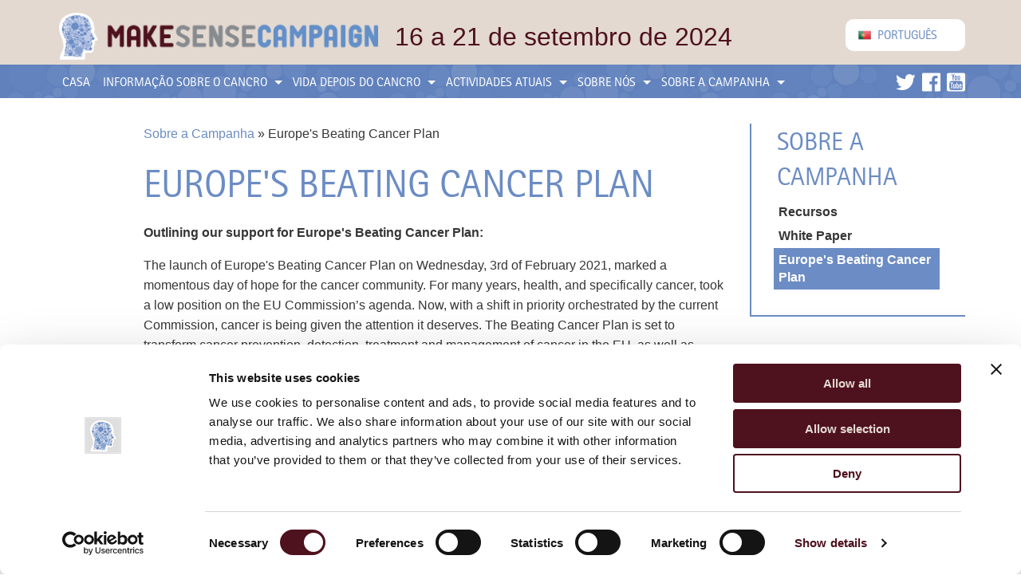

--- FILE ---
content_type: text/html; charset=UTF-8
request_url: https://makesensecampaign.eu/pt/about-the-campaign/europes-beating-cancer-plan
body_size: 4787
content:
<!DOCTYPE html>
<html class="no-js" lang="pt" dir="ltr">
<head>
	<meta charset="utf-8">
	<meta http-equiv="x-ua-compatible" content="ie=edge">
	<meta name="viewport" content="width=device-width, initial-scale=1.0">

	
                                
	<title>Europe&#039;s Beating Cancer Plan | Make Sense Campaign</title>
    <meta name="description" content="Read the EHNS and Make Sense Campaign&#039;s response to the European Commission&#039;s Beating Cancer Plan">
    <meta itemprop="name" content="Europe&#039;s Beating Cancer Plan">
    <meta itemprop="description" content="Read the EHNS and Make Sense Campaign&#039;s response to the European Commission&#039;s Beating Cancer Plan">
    <meta itemprop="image" content="https://makesensecampaign.eu/social.jpg">
    <meta name="twitter:card" content="summary_large_image">
    <meta name="twitter:site" content="@MakeSenseCmpn">
    <meta name="twitter:title" content="Europe&#039;s Beating Cancer Plan | Make Sense Campaign">
    <meta name="twitter:description" content="Read the EHNS and Make Sense Campaign&#039;s response to the European Commission&#039;s Beating Cancer Plan">
    <meta name="twitter:creator" content="@MakeSenseCmpn">
    <meta name="twitter:image:src" content="https://makesensecampaign.eu/social.jpg">
    <meta name="twitter:player" content="">
    <meta property="og:url" content="/pt/about-the-campaign/europes-beating-cancer-plan">
    <meta property="og:title" content="Europe&#039;s Beating Cancer Plan">
    <meta property="og:description" content="Read the EHNS and Make Sense Campaign&#039;s response to the European Commission&#039;s Beating Cancer Plan">
    <meta property="og:site_name" content="Portuguese">
    <meta property="og:image" content="https://makesensecampaign.eu/social.jpg">
    <meta property="og:type" content="website">
    <meta property="og:locale" content="pt">

	<link rel="stylesheet" href="/fonts/foundation-icons/foundation-icons.css?20180629">
	<link rel="stylesheet" href="/css/app.css?20241023">

		
	<script id="Cookiebot" src="https://consent.cookiebot.com/uc.js" data-cbid="ecffe40e-1b97-4766-8824-bee8f8c6ac22" data-blockingmode="auto" type="text/javascript"></script>

		<script data-cookieconsent="ignore">
		window.dataLayer = window.dataLayer || [];
		function gtag() {
			dataLayer.push(arguments);
		}
		gtag('consent', 'default', {
			'ad_personalization': 'denied',
			'ad_storage': 'denied',
			'ad_user_data': 'denied',
			'analytics_storage': 'denied',
			'functionality_storage': 'denied',
			'personalization_storage': 'denied',
			'security_storage': 'granted',
			'wait_for_update': 500,
		});
		gtag("set", "ads_data_redaction", true);
		gtag("set", "url_passthrough", false);
	</script>
	<!-- Google Tag Manager -->
	<script data-cookieconsent="ignore">(function(w,d,s,l,i){w[l]=w[l]||[];w[l].push({'gtm.start':
	new Date().getTime(),event:'gtm.js'});var f=d.getElementsByTagName(s)[0],
	j=d.createElement(s),dl=l!='dataLayer'?'&l='+l:'';j.async=true;j.src=
	'https://www.googletagmanager.com/gtm.js?id='+i+dl;f.parentNode.insertBefore(j,f);
	})(window,document,'script','dataLayer','GTM-NZ2XHLB');</script>
	<!-- End Google Tag Manager -->
	
	<link rel="home" href="https://makesensecampaign.eu/pt/">
    <link rel="apple-touch-icon" href="/apple-touch-icon.png">

</head>
<body id="template_pages" class="page_europes-beating-cancer-plan">

		
	<div id="container">

		<div id="header_container">
			<header id="header">
				<div class="row">
					<h1 id="title"><a href="https://makesensecampaign.eu/pt/"><img src="/images/logo.png" alt="Portuguese" id="logo"></a></h1>
					<div id="campaigndates">16 a 21 de setembro de 2024</div>
					<ul id="languages" class="dropdown menu" data-dropdown-menu>

						<li><a href="javascript:void(0);"><img src="/images/flags/PT.png" alt=""><span class="langname"> português</span></a>
													<ul class="menu">								                                                                                                                                                                                                                                                                                									<li><a href="https://makesensecampaign.eu/en/about-the-campaign/eu-beating-cancer-plan/"><img src="/images/flags/EN.png" alt=""><span class="langname"> English</span></a></li>
                                																												                                                                                                                                                                                                                                                                                									<li><a href="https://makesensecampaign.eu/pt_br/pages/about-the-campaign/europes-beating-cancer-plan/"><img src="/images/flags/PT_BR.png" alt=""><span class="langname"> português (Brasil)</span></a></li>
                                																												                                                                                                                                                                                                                                                                                									<li><a href="https://makesensecampaign.eu/nl/over-de-campagne/europes-beating-cancer-plan/"><img src="/images/flags/NL.png" alt=""><span class="langname"> Nederlands</span></a></li>
                                																												                                                                                                                                                                                                                                                                                									<li><a href="https://makesensecampaign.eu/fi/about-the-campaign/europes-beating-cancer-plan/"><img src="/images/flags/FI.png" alt=""><span class="langname"> suomi</span></a></li>
                                																												                                                                                                                                                                                                                                                                                									<li><a href="https://makesensecampaign.eu/fr/qui-somme-nous/europes-beating-cancer-plan/"><img src="/images/flags/FR.png" alt=""><span class="langname"> français</span></a></li>
                                																												                                                                                                                                                                                                                                                                                									<li><a href="https://makesensecampaign.eu/de/uber-die-kampagne/europes-beating-cancer-plan/"><img src="/images/flags/DE.png" alt=""><span class="langname"> Deutsch</span></a></li>
                                																												                                                                                                                                                                                                                                                                                									<li><a href="https://makesensecampaign.eu/el/σχετικά-με-την-εκστρατεία/europes-beating-cancer-plan/"><img src="/images/flags/EL.png" alt=""><span class="langname"> Ελληνικά</span></a></li>
                                																												                                                                                                                                                                                                                                                                                									<li><a href="https://makesensecampaign.eu/it/a-proposito-della-campagna/europes-beating-cancer-plan/"><img src="/images/flags/IT.png" alt=""><span class="langname"> italiano</span></a></li>
                                																												                                                                                                                                                                                                                                                                                									<li><a href="https://makesensecampaign.eu/ko/about-the-campaign/europes-beating-cancer-plan/"><img src="/images/flags/KO.png" alt=""><span class="langname"> 한국어</span></a></li>
                                																												                                                                                                                                                                                                                                                                                									<li><a href="https://makesensecampaign.eu/pl/o-kampanii/europes-beating-cancer-plan/"><img src="/images/flags/PL.png" alt=""><span class="langname"> polski</span></a></li>
                                																																																								                                                                                                                                                                                                                                                                                									<li><a href="https://makesensecampaign.eu/ru/about-the-campaign/europes-beating-cancer-plan/"><img src="/images/flags/RU.png" alt=""><span class="langname"> русский</span></a></li>
                                																												                                                                                                                                                                                                                                                                                									<li><a href="https://makesensecampaign.eu/es/acerca-de-la-campana/europes-beating-cancer-plan/"><img src="/images/flags/ES.png" alt=""><span class="langname"> español</span></a></li>
                                																												                                                                                                                                                                                                                                                                                									<li><a href="https://makesensecampaign.eu/tr/about-the-campaign/europes-beating-cancer-plan/"><img src="/images/flags/TR.png" alt=""><span class="langname"> Türkçe</span></a></li>
                                							</ul>												</li>

					</ul>
				</div>
				<nav id="header_nav">
					<div class="row" id="mobilemenu">
						<a href="javascript:void(0);" id="menubutton">Cardápio <i class="fi-list"></i></a>
					</div>
					<div class="row" id="menu">
						<div id="social" class="float-right"><a href="https://twitter.com/MakeSenseCmpn" target="_blank"><i class="fi-social-twitter"></i></a><a href="https://www.facebook.com/makesensecampaigneurope" target="_blank"><i class="fi-social-facebook"></i></a><a href="https://www.youtube.com/channel/UCzJf2jK_cEqqdzJikvUxtjQ" target="_blank"><i class="fi-social-youtube"></i></a></div>
												<ul class="dropdown vertical medium-horizontal menu" data-responsive-menu="drilldown large-dropdown" data-back-button="<li class='js-drilldown-back'><a tabindex='0'>menu de volta</a></li>" data-auto-height="true" data-animate-height="true">
							<li><a href="https://makesensecampaign.eu/pt/">Casa</a></li>
														<li><a href="https://makesensecampaign.eu/pt/informação-sobre-o-cancro/">Informação sobre o cancro</a>
															<ul class="menu">
									<li class="overview"><a href="https://makesensecampaign.eu/pt/informação-sobre-o-cancro/">Informação sobre o cancro</a></li>
																<li><a href="https://makesensecampaign.eu/pt/informação-sobre-o-cancro/ситуация/">Situação geral</a>
														</li>
														<li><a href="https://makesensecampaign.eu/pt/informação-sobre-o-cancro/cancros-da-cabeça-e-pescoço/">Cancros da cabeça e pescoço</a>
														</li>
														<li><a href="https://makesensecampaign.eu/pt/informação-sobre-o-cancro/hpv-e-cancro-da-cabeça-e-pescoço/">HPV e Cancro da Cabeça e Pescoço</a>
														</li>
														<li><a href="https://makesensecampaign.eu/pt/informação-sobre-o-cancro/cancro-da-garganta/">Cancro da Garganta</a>
														</li>
														<li><a href="https://makesensecampaign.eu/pt/informação-sobre-o-cancro/cancro-oral/">Cancro Oral</a>
														</li>
														<li><a href="https://makesensecampaign.eu/pt/informação-sobre-o-cancro/cancer-resources/">Materiais sobre cancro</a>
														</li>
														<li><a href="https://makesensecampaign.eu/pt/informação-sobre-o-cancro/faq-discussion-guide/">FAQ Discussion Guide</a>
														</li>
															</ul>
														</li>
														<li><a href="https://makesensecampaign.eu/pt/life-after-cancer/">Vida depois do cancro</a>
															<ul class="menu">
									<li class="overview"><a href="https://makesensecampaign.eu/pt/life-after-cancer/">Vida depois do cancro</a></li>
																<li><a href="https://makesensecampaign.eu/pt/life-after-cancer/cookbook/">Cookbook</a>
														</li>
														<li><a href="https://makesensecampaign.eu/pt/life-after-cancer/histórias-de-vida-reais/">Histórias de vida reais</a>
														</li>
														<li><a href="https://makesensecampaign.eu/pt/life-after-cancer/survivor-resources/">Survivor Resources</a>
														</li>
															</ul>
														</li>
														<li><a href="https://makesensecampaign.eu/pt/actividades-atuais/">Actividades Atuais</a>
															<ul class="menu">
									<li class="overview"><a href="https://makesensecampaign.eu/pt/actividades-atuais/">Actividades Atuais</a></li>
																<li><a href="https://makesensecampaign.eu/pt/actividades-atuais/new-countries/">New Countries</a>
														</li>
														<li><a href="https://makesensecampaign.eu/pt/actividades-atuais/contacte-nos/">Contacte-nos</a>
														</li>
															</ul>
														</li>
														<li><a href="https://makesensecampaign.eu/pt/sobre-nós/">Sobre nós</a>
															<ul class="menu">
									<li class="overview"><a href="https://makesensecampaign.eu/pt/sobre-nós/">Sobre nós</a></li>
																<li><a href="https://makesensecampaign.eu/pt/sobre-nós/a-nossa-equipa/">A nossa Equipa</a>
														</li>
														<li><a href="https://makesensecampaign.eu/pt/sobre-nós/os-nossos-apoiantes/">Os nossos apoiantes</a>
														</li>
														<li><a href="https://makesensecampaign.eu/pt/sobre-nós/as-nossas-equipas/">As nossas Equipas</a>
														</li>
															</ul>
														</li>
														<li><a href="https://makesensecampaign.eu/pt/about-the-campaign/">Sobre a Campanha</a>
															<ul class="menu">
									<li class="overview"><a href="https://makesensecampaign.eu/pt/about-the-campaign/">Sobre a Campanha</a></li>
																<li><a href="https://makesensecampaign.eu/pt/about-the-campaign/recursos/">Recursos</a>
														</li>
														<li><a href="https://makesensecampaign.eu/pt/about-the-campaign/white-paper/">White Paper</a>
														</li>
														<li><a href="https://makesensecampaign.eu/pt/about-the-campaign/europes-beating-cancer-plan/">Europe&#039;s Beating Cancer Plan</a>
														</li>
															</ul>
														</li>
													</ul>
					</div>
				</nav>
			</header>
		</div>

		<div id="main_container">
								
			<main id="main" role="main" class="row">

				<article class="small-12 medium-offset-1 medium-10 large-offset-1 large-8 columns" id="content">
					    <ul id="crumbs">
                <li><a href="https://makesensecampaign.eu/pt/about-the-campaign/">Sobre a Campanha</a></li>
                    <li>Europe&#039;s Beating Cancer Plan</li>
    </ul>
<h1>Europe&#039;s Beating Cancer Plan</h1>
										
						
														
						
					
						
							<p><strong>Outlining our support for Europe's Beating Cancer Plan</strong><b><strong>:</strong></b></p><p>
</p><p>The launch of Europe's Beating Cancer Plan on Wednesday, 3rd of February 2021, marked a momentous day of hope for the cancer community. For many years, health, and specifically cancer, took a low position on the EU Commission’s agenda. Now, with a shift in priority orchestrated by the current Commission, cancer is being given the attention it deserves. The Beating Cancer Plan is set to transform cancer prevention, detection, treatment and management of cancer in the EU, as well as reduce health inequalities between and within Member States at a pan-tumour level.</p><p>Overall the content of the plan is encouraging, however, there is no notable reference to rare cancers, and in particular, head and neck cancer. Therefore, the EHNS has published a Letter of Support via its <em>Make Sense</em> campaign to the key members of the European Commission to highlight areas that we would like amended, whilst also outlining five key action points that align with the 2020 <em>Make Sense</em> campaign White Paper with specific relation to head and neck cancer.</p><p><u>Action points summary</u></p><ol><li>Actively engage in prevention strategies for head and neck cancer</li><li>Support early diagnosis and referral to qualified healthcare professionals</li><li>Promote multidisciplinary care as a standardised best practice approach for patients across Europe</li><li>Advocate for highest standards of post-treatment care</li><li>Dedicate EU and national research and innovation funds and support further research on head and neck cancer to improve prevention strategies, treatment options, rehabilitation, and survivorship programmes, and ultimately outcomes, for all patients</li></ol><p>Download and read the full Letter of Support from the EHNS and <em>Make Sense</em> campaign to the European Commission regarding their Beating Cancer Plan here:</p>

						
					
						
							<div class="fileslist row">
															</div>

						
					
					
						<div id="gridlist" class="row small-up-1 medium-up-2 large-up-4">
													</div>

																			</article>
				<aside class="show-for-large large-3 columns" data-sticky-container id="aside">
										<div class="sticky" data-sticky data-anchor="content">
												<h1><a href="https://makesensecampaign.eu/pt/about-the-campaign/">Sobre a Campanha</a></h1>
						<ul>
							                                    						        <li><a href="https://makesensecampaign.eu/pt/about-the-campaign/recursos/">Recursos</a></li>
    							                                                                						        <li><a href="https://makesensecampaign.eu/pt/about-the-campaign/white-paper/">White Paper</a></li>
    							                                                                						        <li class="current"><a href="https://makesensecampaign.eu/pt/about-the-campaign/europes-beating-cancer-plan/">Europe&#039;s Beating Cancer Plan</a></li>
    							                            						</ul>
											</div>
									</aside>

			</main>
		</div>

		<div id="footer_container">
			<footer id="footer">
				<div class="row" id="footer_equalizer" data-equalizer data-equalize-on="medium">
					<div class="columns" id="footer_events" data-equalizer-watch>
						<h1>Encontre eventos perto de si</h1>
						<ul>
																													<li><a href="https://makesensecampaign.eu/pt/actividades-atuais/#DE"><img src="/images/flags/DE.png" alt=""> Germany</a></li>
															<li><a href="https://makesensecampaign.eu/pt/actividades-atuais/#GB"><img src="/images/flags/GB.png" alt=""> U.K.</a></li>
															<li><a href="https://makesensecampaign.eu/pt/actividades-atuais/#IE"><img src="/images/flags/IE.png" alt=""> Ireland</a></li>
															<li><a href="https://makesensecampaign.eu/pt/actividades-atuais/#BE"><img src="/images/flags/BE.png" alt=""> Belgium</a></li>
															<li><a href="https://makesensecampaign.eu/pt/actividades-atuais/#AM"><img src="/images/flags/AM.png" alt=""> Armenia</a></li>
															<li><a href="https://makesensecampaign.eu/pt/actividades-atuais/#IT"><img src="/images/flags/IT.png" alt=""> Italy</a></li>
															<li><a href="https://makesensecampaign.eu/pt/actividades-atuais/#CY"><img src="/images/flags/CY.png" alt=""> Cyprus</a></li>
															<li><a href="https://makesensecampaign.eu/pt/actividades-atuais/#CZ"><img src="/images/flags/CZ.png" alt=""> Czech Republic</a></li>
															<li><a href="https://makesensecampaign.eu/pt/actividades-atuais/#PT"><img src="/images/flags/PT.png" alt=""> Portugal</a></li>
															<li><a href="https://makesensecampaign.eu/pt/actividades-atuais/#ES"><img src="/images/flags/ES.png" alt=""> Spain</a></li>
															<li><a href="https://makesensecampaign.eu/pt/actividades-atuais/#PL"><img src="/images/flags/PL.png" alt=""> Poland</a></li>
															<li><a href="https://makesensecampaign.eu/pt/actividades-atuais/#NO"><img src="/images/flags/NO.png" alt=""> Norway</a></li>
															<li><a href="https://makesensecampaign.eu/pt/actividades-atuais/#NL"><img src="/images/flags/NL.png" alt=""> Netherlands</a></li>
															<li><a href="https://makesensecampaign.eu/pt/actividades-atuais/#BR"><img src="/images/flags/BR.png" alt=""> Brazil</a></li>
															<li><a href="https://makesensecampaign.eu/pt/actividades-atuais/#DK"><img src="/images/flags/DK.png" alt=""> Denmark</a></li>
															<li><a href="https://makesensecampaign.eu/pt/actividades-atuais/#GR"><img src="/images/flags/GR.png" alt=""> Greece</a></li>
															<li><a href="https://makesensecampaign.eu/pt/actividades-atuais/#EU"><img src="/images/flags/EU.png" alt=""> European Union</a></li>
													</ul>
					</div>
				</div>
				<div class="row">
					<nav class="medium-12 columns" id="footer_nav">
						<ul>
							<li><a href="https://makesensecampaign.eu/pt/">Casa</a></li>
																					<li><a href="https://makesensecampaign.eu/pt/informação-sobre-o-cancro/">Informação sobre o cancro</a></li>
														<li><a href="https://makesensecampaign.eu/pt/life-after-cancer/">Vida depois do cancro</a></li>
														<li><a href="https://makesensecampaign.eu/pt/actividades-atuais/">Actividades Atuais</a></li>
														<li><a href="https://makesensecampaign.eu/pt/sobre-nós/">Sobre nós</a></li>
														<li><a href="https://makesensecampaign.eu/pt/about-the-campaign/">Sobre a Campanha</a></li>
																					<li><a href="https://makesensecampaign.eu/pt/privacy/">Privacy</a></li>
														<li><a href="https://makesensecampaign.eu/pt/cookies/">Cookies</a></li>
						</ul>
					</nav>
				</div>
				<div id="footer_supporters">
					<div class="row">
						<div class="medium-12 columns" id="footer_campaign">
							<p><strong>A campanha Make Sense é organizada pela:</strong></p>
							<ul>
								<li class="ehns"><a href="http://www.ehns.org/" target="_blank"><img src="/images/logo_ehns.png?2018" alt="EHNS"></a></li>
							</ul>
						</div>
					</div>
					<div class="row">
						<div class="medium-12 columns" id="footer_sponsors">
							<p><strong>Campanha Make Sense patrocionada/apoiada por :</strong></p>
														<p>Patrocinadores Europeus:</p>
							<ul>
																<li><a href="http://www.merck.pt/pt/index.html" target="_blank"><img src="https://makesensecampaign.eu/files/supporters/logo_merck.png" alt="Merck"></a></li>
															</ul>
																					<p>Patrocinadores Português:</p>
							<ul>
																<li><a href="http://www.merck.pt/pt/index.html" target="_blank"><img src="https://makesensecampaign.eu/files/supporters/logo_merck.png" alt="Merck"></a></li>
																<li><a href="http://msd.pt/" target="_blank"><img src="https://makesensecampaign.eu/files/supporters/logo_msd.png" alt="MSD"></a></li>
																<li><a href="http://www.ordemdemalta.pt/" target="_blank"><img src="https://makesensecampaign.eu/files/supporters/logo_ordem_de_malta.png" alt="Ordem de Malta - Portugal"></a></li>
																<li><a href="https://www.geccp.pt/" target="_blank"><img src="https://makesensecampaign.eu/files/supporters/logo_grupo_de_estudos_cancro_da_cabeca-e-pescoco.png" alt="Grupo de Estudos de Cancro da Cabeça e Pescoço"></a></li>
															</ul>
													</div>
					</div>
				</div>
			</footer>
		</div>

	</div>

	<script src="/js/min/app-min.js?20240513"></script>
	<script>

		$(function() {

			$(document).on('click', '#menubutton', function(e) {
				e.preventDefault();
				$('#menu').toggle();
			});

		});

	</script>

		<script defer src="https://static.cloudflareinsights.com/beacon.min.js/vcd15cbe7772f49c399c6a5babf22c1241717689176015" integrity="sha512-ZpsOmlRQV6y907TI0dKBHq9Md29nnaEIPlkf84rnaERnq6zvWvPUqr2ft8M1aS28oN72PdrCzSjY4U6VaAw1EQ==" data-cf-beacon='{"version":"2024.11.0","token":"08c298ee938d4a82bb844fc8c83513ad","r":1,"server_timing":{"name":{"cfCacheStatus":true,"cfEdge":true,"cfExtPri":true,"cfL4":true,"cfOrigin":true,"cfSpeedBrain":true},"location_startswith":null}}' crossorigin="anonymous"></script>
</body>
</html>


--- FILE ---
content_type: application/x-javascript
request_url: https://consentcdn.cookiebot.com/consentconfig/ecffe40e-1b97-4766-8824-bee8f8c6ac22/makesensecampaign.eu/configuration.js
body_size: 131
content:
CookieConsent.configuration.tags.push({id:192623517,type:"script",tagID:"",innerHash:"",outerHash:"",tagHash:"13756364399624",url:"https://consent.cookiebot.com/uc.js",resolvedUrl:"https://consent.cookiebot.com/uc.js",cat:[1]});CookieConsent.configuration.tags.push({id:192623519,type:"script",tagID:"",innerHash:"",outerHash:"",tagHash:"2415451028950",url:"",resolvedUrl:"",cat:[4]});CookieConsent.configuration.tags.push({id:192623520,type:"script",tagID:"",innerHash:"",outerHash:"",tagHash:"1928780982620",url:"https://makesensecampaign.eu/cpresources/5d6c3da9/js/formie.js?v=1764388075",resolvedUrl:"https://makesensecampaign.eu/cpresources/5d6c3da9/js/formie.js?v=1764388075",cat:[1]});CookieConsent.configuration.tags.push({id:192623523,type:"iframe",tagID:"",innerHash:"",outerHash:"",tagHash:"6232658070241",url:"https://www.youtube.com/embed/vqqvxt72m64",resolvedUrl:"https://www.youtube.com/embed/vqqvxt72m64",cat:[4]});